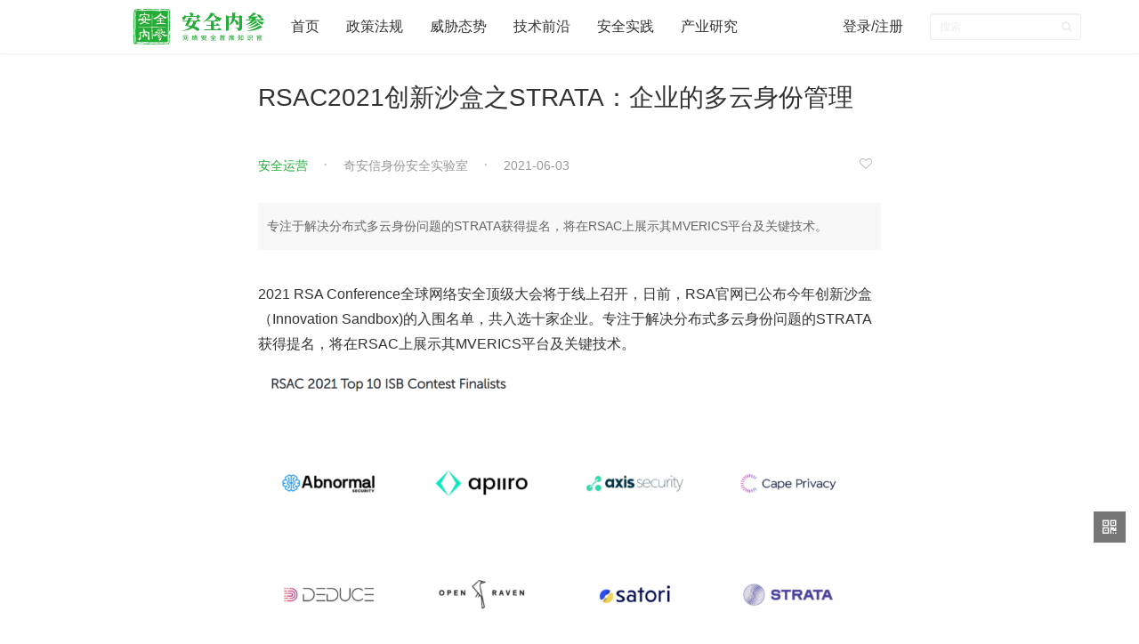

--- FILE ---
content_type: text/html; charset=UTF-8
request_url: https://www.secrss.com/articles/31650
body_size: 23384
content:
<!DOCTYPE html>
<html>
<head>
    <title>RSAC2021创新沙盒之STRATA：企业的多云身份管理 - 安全内参 | 决策者的网络安全知识库</title>
    <meta http-equiv="Content-Security-Policy" content="script-src 'self' 'unsafe-eval';" />
    <meta name="keywords" content="安全运营,身份安全,企业安全,政务信息安全,国家安全,大数据安全,最佳安全实践,首席安全官,漏洞,病毒木马蠕虫,勒索软件,安全管理,安全参考,互联网安全内参,securityinsight">
    <meta name="description" content="专注于解决分布式多云身份问题的STRATA获得提名，将在RSAC上展示其MVERICS平台及关键技术。">
    <meta property="og:url" content="https://www.secrss.com/article/31650">
    <meta property="og:type" content="article">
    <meta property="og:title" content="RSAC2021创新沙盒之STRATA：企业的多云身份管理">
    <meta property="og:description" content="专注于解决分布式多云身份问题的STRATA获得提名，将在RSAC上展示其MVERICS平台及关键技术。">
    <meta property="og:image" content="https://www.secrss.com/logo.png">
    <meta http-equiv="X-UA-Compatible" content="IE=edge">
    <meta name="viewport" content="width=device-width, initial-scale=1.0, maximum-scale=1.0, user-scalable=0">
    <link id="icon" rel="apple-touch-icon" href="https://www.secrss.com/logo.png">
    <link rel="apple-touch-icon" sizes="152x152" href="https://www.secrss.com/logo.png">
    <link rel="apple-touch-icon" sizes="167x167" href="https://www.secrss.com/logo.png">
    <link rel="apple-touch-icon" sizes="180x180" href="https://www.secrss.com/logo.png">
    <link rel="icon" id="favicon" href="https://www.secrss.com/logo.png" type="image/x-icon">
    <link href="https://www.secrss.com/bower_components/bootstrap/css/bootstrap.min.css" rel="stylesheet">
    <link href="https://www.secrss.com/bower_components/font-awesome/css/font-awesome.min.css" rel="stylesheet">
    <link href="https://www.secrss.com/css/navbar-customed.css" rel="stylesheet">
    <link href="https://www.secrss.com/css/common.css" rel="stylesheet">

</head>
<body>
<header class="header">
    <nav class="navbar navbar-customed navbar-fixed-top">
        <div class="container-fluid">
            <div class="navbar-header">
                <button type="button" class="navbar-toggle collapsed" data-toggle="collapse"
                        data-target="#navbar-collapse" aria-expanded="false">
                    <span class="sr-only">Toggle navigation</span>
                    <span class="icon-bar"></span>
                    <span class="icon-bar"></span>
                    <span class="icon-bar"></span>
                </button>
                <a class="navbar-brand" href="https://www.secrss.com" title="首页">
                    <div class="logo" style="width: 147px">
                        <img src="https://www.secrss.com/logo_lg.png" alt="logo" style="height: 40px;">
                    </div>
                </a>
            </div>
            <div class="collapse navbar-collapse" style="width: 1080px;" id="navbar-collapse">
                <ul class="nav navbar-nav">
                    <li>
                        <a href="https://www.secrss.com"><span>首页</span></a>
                    </li>
                                        <li class="dropdown">
                                                <a href="https://www.secrss.com/articles?tag=政策法规"><span>政策法规</span></a>
                                                                    </li>
                                        <li class="dropdown">
                                                <a href="https://www.secrss.com/articles?tag=威胁态势"><span>威胁态势</span></a>
                                                                    </li>
                                        <li class="dropdown">
                                                <a href="https://www.secrss.com/articles?tag=技术前沿"><span>技术前沿</span></a>
                                                                    </li>
                                        <li class="dropdown">
                                                <a href="https://www.secrss.com/articles?tag=安全实践"><span>安全实践</span></a>
                                                                    </li>
                                        <li class="dropdown">
                                                <a href="https://www.secrss.com/articles?tag=产业研究"><span>产业研究</span></a>
                                                                    </li>
                                    </ul>
                <ul class="nav navbar-nav navbar-right">
                                        <li><a href="https://www.secrss.com/login">登录/注册</a></li>
                                        <!-- <li class="download-app"><a href="https://www.secrss.com/app"><span class="fa fa-mobile fa-2x"></span><span>APP下载</span></a> -->
                    </li>

                    <li>

                        <form class="navbar-form navbar-right" action="https://www.secrss.com/search">
                            <div class="form-group form-group-sm search-bar">
                                </lo><input name="keywords" type="text" class="form-control" placeholder="搜索" required>
                                <button class="btn btn-sm search-btn" type="submit"><span class="fa fa-search"></span></button>
                            </div>
                        </form>

                    </li>

                </ul>
                
                    
                        
                        
                    
                
            </div>
        </div>
    </nav>
</header>
    <section class="container main-container">
        <div class="row article-row">
            <article class="article">
                <h1>
                    RSAC2021创新沙盒之STRATA：企业的多云身份管理
                </h1>
                <div class="info text-info">
                    <div class="meta">
                        <div class="meta-left">
                            <input type="hidden" name="_token" value="tB1VN5nzFu1WpEYwG0BCSMdp2NPEasVtFhScDB1A">
                                                            <span class="tag"><a href="https://www.secrss.com/articles?tag=安全运营" target="_blank">安全运营</a></span>
                                                        <span class="author"><a target="_blank" style="color: #999"  href="https://www.secrss.com/articles?author=奇安信身份安全实验室">奇安信身份安全实验室</a></span>
                            <span class="time">2021-06-03</span>
                        </div>
                        <div class="meta-right">
                                                            <a href="https://www.secrss.com/login" title="登录后才可以收藏，请先登录" style="padding-right: 10px"><i class="fa fa-heart-o" style="color: #bbb"></i></a>
                                                    </div>
                    </div>
                </div>
                                <div class="summary">
                    专注于解决分布式多云身份问题的STRATA获得提名，将在RSAC上展示其MVERICS平台及关键技术。
                </div>
                                <div class="article-body">
                    <p>2021 RSA Conference全球网络安全顶级大会将于线上召开，日前，RSA官网已公布今年创新沙盒（Innovation Sandbox)的入围名单，共入选十家企业。专注于解决分布式多云身份问题的STRATA获得提名，将在RSAC上展示其MVERICS平台及关键技术。</p><p></p><p></p><p></p><p></p><p></p><p></p><p></p><p></p><p></p><p class="ql-align-center"><img src="https://s.secrss.com/anquanneican/ffd8e56ecbd3cbe7a5cc56135741ac32.png"/></p><p></p><p></p><p></p><p></p><p></p><p></p><p></p><p></p><p></p><p><span style="color: rgb(0, 0, 0);">如今，身份管理是复杂且分散的，随着云技术的发展，企业越来越多的将应用部署在云端。如果应用程序运行在不同的云上，每个云都有自己的身份识别系统，再加上本地的旧版应用程序，导致企业面临分布式的身份管理问题, 形成一个又一个的身份孤岛。若想实现单点登录，需要对接标准协议，应用必然需要改造，但存在策略管理和执行兼容难的问题。面临这种挑战的企业用户寻求一种有效的方法，能够统一管控所有服务的身份数据和访问控制策略。</span></p><p></p><p></p><p></p><p></p><p></p><p></p><p></p><p></p><p></p><p><img src="https://s.secrss.com/anquanneican/1fb54d877ef05c98e20036a862d87ff6.png"/></p><p></p><p></p><p></p><p></p><p></p><p></p><p></p><p></p><p></p><p><span style="color: rgb(0, 0, 0);">STRATA提供的解决方案能够对接多种云服务的身份数据和访问控制策略基础设施。同时，方案适配多种身份认证协议，在应用零改造的基础上，实现统一管理。STRATA MVERICS平台联动三个产品，身份发现（Identity Discovery）连接目录（Connector Catalog）以及身份编排引擎（Identity Orchestrator）提供关键能力。</span></p><p></p><p></p><p></p><p></p><p></p><p></p><p></p><p></p><p></p><h3><span style="color: rgb(0, 0, 0);">身份发现</span></h3><p class="ql-align-justify"></p><p></p><p></p><p></p><p></p><p></p><p></p><p></p><p></p><p class="ql-align-justify">身份发现(Identity Discovery)是该方案实现身份策略统一管理的第一步，具备三个能力：</p><p class="ql-align-justify"></p><p></p><p></p><p></p><p></p><p></p><p></p><p></p><p></p><p class="ql-align-justify">1.&nbsp;身份系统盘点</p><p class="ql-align-justify">首先梳理企业已对接的身份服务和访问控制服务，创建一个身份系统软件及组件清单。清单包括了企业内各分布式系统的全部用户属性、组、角色、数据结构、策略、配置等。这是构建统一身份管理的数据基础。</p><p class="ql-align-justify"></p><p></p><p></p><p></p><p></p><p></p><p></p><p></p><p></p><p class="ql-align-justify">2.&nbsp;身份服务可视化</p><p class="ql-align-justify">通过对原有身份数据、策略、身份系统配置，获得用户访问应用模式、身份数据流的洞察。</p><p class="ql-align-justify"></p><p></p><p></p><p></p><p></p><p></p><p></p><p></p><p></p><p class="ql-align-justify">3.&nbsp;应用集成分析</p><p class="ql-align-justify">分析用户在访问情况下，身份系统和应用之间的交互，包括使用的cookies、HTTP header、访问令牌等。</p><p class="ql-align-justify"></p><p></p><p></p><p></p><p></p><p></p><p></p><p></p><p></p><p class="ql-align-justify">最终，通过这几个能力，身份发现(Identity Discovery)可以帮助原有身份系统向统一身份系统迁移。</p><p class="ql-align-justify"></p><p></p><p></p><p></p><p></p><p></p><p></p><p></p><p></p><p><img src="https://s.secrss.com/anquanneican/7c2c3816d48b4cef366895fff71c303e.png"/></p><p></p><p></p><p></p><p></p><p></p><p></p><p></p><p></p><p></p><h3>连接器目录</h3><p></p><p></p><p></p><p></p><p></p><p></p><p></p><p></p><p></p><p><span style="color: rgb(0, 0, 0);">从旧身份系统迁移应用及服务十分复杂，重新编写每个应用去适应新身份系统是不现实的。连接器目录（Connector Catalog）帮助企业在无需复杂代码支持的情况下构建传统身份服务与STRATA的统一身份服务之间的链接。</span></p><p></p><p></p><p></p><p></p><p></p><p></p><p></p><p></p><p></p><h3><span style="color: rgb(0, 0, 0);">身份编排器</span></h3><p></p><p></p><p></p><p></p><p></p><p></p><p></p><p></p><p></p><p class="ql-align-justify">·为完成统一身份与统一管理，身份编排器(Identity Orchestrator)主要提供以下能力：</p><p class="ql-align-justify"></p><p></p><p></p><p></p><p></p><p></p><p></p><p></p><p></p><p class="ql-align-justify">1.&nbsp;统一身份和策略</p><p class="ql-align-justify">策略统一，同时支持旧身份服务和新的统一身份服务的策略同步与统一。</p><p class="ql-align-justify"></p><p></p><p></p><p></p><p></p><p></p><p></p><p></p><p></p><p class="ql-align-justify">2.&nbsp;应用不改造</p><p class="ql-align-justify">身份认证与访问控制统一， 通过编排器适配多种身份认证协议，实现在不改造应用的情况下，将应用所需的身份与属性信息通过HTTP 头字段传递。</p><p class="ql-align-justify"></p><p></p><p></p><p></p><p></p><p></p><p></p><p></p><p></p><p class="ql-align-justify">3.&nbsp;逐步迁移</p><p class="ql-align-justify">同时兼容旧身份服务与新身份服务，分步迁移用户。</p><p></p><p></p><p></p><p></p><p></p><p></p><p></p><p></p><p></p><p><img src="https://s.secrss.com/anquanneican/c2e2c005a86dc709b55b57326e82c835.png"/></p><p></p><p></p><p></p><p></p><p></p><p></p><p></p><p></p><p></p><p class="ql-align-justify">STRATA的方案能够解决多云环境下易构身份服务统一的问题，只有数据策略统一起来避免身份孤岛，才能实现对访问的安全可控。身份数据的统一管理有利于零信任解决方案的落地实施，STRATA方案不用改造应用就能解决零信任入门启动难题。</p><p class="ql-align-justify"></p><p></p><p></p><p></p><p></p><p></p><p></p><p></p><p></p><p class="ql-align-justify">STRATA的MVERICS解决方案有助于零信任架构的实施，因为零信任架构的关键能力首先就强调了“以身份为基石”，首要目标就是基于身份进行细粒度的访问控制。换句话说，身份安全基础设施是实现零信任架构的关键支撑，零信任架构借助现代身份管理平台实现对人、设备、系统的全面、动态、智能的访问控制。</p><p class="ql-align-justify"></p><p></p><p></p><p></p><p></p><p></p><p></p><p></p><p></p><p class="ql-align-center">本文作者：甄德善 奇安信身份安全实验室</p>

                    
                    <p style="color: #999; font-size: 14px;padding-top: 15px">声明：本文来自安全内参，版权归作者所有。文章内容仅代表作者独立观点，不代表安全内参立场，转载目的在于传递更多信息。如有侵权，请联系 anquanneican@163.com。</p>
                </div>
                                <div class="tags article-tags">
                                        <a href="https://www.secrss.com/articles?tag=安全运营" class="tag" target="_blank">安全运营</a>
                                        <a href="https://www.secrss.com/articles?tag=身份安全" class="tag" target="_blank">身份安全</a>
                                    </div>
                                                <section class="article-list">
                    <div class="article-list-title">相关资讯</div>
                    <ul class="list" id="article-list">
                        <li class="list-item">
    <div class="info text-info">
        <h2 class="title">
            <a target="_blank" href="https://www.secrss.com/articles/84296">
                思科开源CodeGuard，为AI编程筑起“安全护栏”
            </a>
        </h2>
        <div class="meta">
            <div class="meta-left">
                                    <span class="tag"><a target="_blank" href="https://www.secrss.com/articles?tag=安全运营">安全运营</a></span>
                                <span class="author"><a target="_blank" style="color: #999"  href="https://www.secrss.com/articles?author=玄月调查小组">玄月调查小组</a></span>
                <span class="time">2025-10-24</span>
            </div>
        </div>
        <p class="intro hidden-xs">
            <a target="_blank" href="https://www.secrss.com/articles/84296">
                CodeGuard是一个AI模型无关的安全框架和规则集，目标是将默认安全实践嵌入到AI编程工作流中（包括代码生成和审查），从而使安全的AI编程成为默认选项，同时不减慢开发人员...
            </a>
        </p>
    </div>
</li><li class="list-item">
    <div class="info text-info">
        <h2 class="title">
            <a target="_blank" href="https://www.secrss.com/articles/84031">
                基于专家经验的网络异常流量检测技术研究
            </a>
        </h2>
        <div class="meta">
            <div class="meta-left">
                                    <span class="tag"><a target="_blank" href="https://www.secrss.com/articles?tag=金融保险">金融保险</a></span>
                                <span class="author"><a target="_blank" style="color: #999"  href="https://www.secrss.com/articles?author=电子商务与支付国家工程研究中心">电子商务与支付国家工程研究中心</a></span>
                <span class="time">2025-10-16</span>
            </div>
        </div>
        <p class="intro hidden-xs">
            <a target="_blank" href="https://www.secrss.com/articles/84031">
                本文设计了一种基于专家经验的网络异常流量自动检测平台。根据专家经验，分别提取正常流量特征与恶意攻击特征，由两个相辅相成的检测模型所组成，可有效检测网络行为中的异...
            </a>
        </p>
    </div>
</li><li class="list-item">
    <div class="info text-info">
        <h2 class="title">
            <a target="_blank" href="https://www.secrss.com/articles/83818">
                企业数据安全的黑洞：AI聊天工具
            </a>
        </h2>
        <div class="meta">
            <div class="meta-left">
                                    <span class="tag"><a target="_blank" href="https://www.secrss.com/articles?tag=安全运营">安全运营</a></span>
                                <span class="author"><a target="_blank" style="color: #999"  href="https://www.secrss.com/articles?author=GoUpSec">GoUpSec</a></span>
                <span class="time">2025-10-10</span>
            </div>
        </div>
        <p class="intro hidden-xs">
            <a target="_blank" href="https://www.secrss.com/articles/83818">
                企业数据安全的“防火墙”正面临一场前所未有的考验。
            </a>
        </p>
    </div>
</li>                    </ul>
                </section>
                
                <!-- <section class="comments">
                    <h3 class="comments-title text-center">评论（0）</h3>
                    <div class="comment-box">
                                                    <div class="text-center comment-login-box">
                            登录后才能发表评论，请先 <a class="login-btn" href="https://www.secrss.com/login">登录 / 注册</a>
                            </div>
                                            </div>
                                    </section> -->


            </article>
        </div>
    </section>
<footer class="footer">
    <ul class='links'>
                        <li><a href="https://www.secrss.com/info/about">关于我们</a></li>
                <li><a href="https://www.secrss.com/info/contactus">联系我们</a></li>
                <li><a href="https://www.secrss.com/info/agreement">用户协议</a></li>
                <li><a href="https://www.secrss.com/info/privacy">隐私政策</a></li>
                        <!-- <li><a href="https://www.secrss.com/app">移动客户端</a></li> -->
    </ul>
    <p class="meta"><span>安全内参 &copy; 2025 <a href="https://beian.miit.gov.cn" style="color: #707682;" target="_blank">沪ICP备19008222号-1</a></span></p>
</footer>
<div class="right-tools hidden-xs">
    <a class="qrcode">
        <i class="fa fa-qrcode"></i>
        <div class="qrcode-box">
            <img src="https://www.secrss.com/wx_qrcode.jpg" width="100">
            <p class="text-center">微信公众号</p>
        </div>
    </a>
    <a class="gototop" style="display: none;">
        <i class="fa fa-angle-double-up"></i>
        <div class="gototop-box">回到顶部</div>
    </a>
</div>
<script src="https://www.secrss.com/js/app.js"></script>
<script src="https://www.secrss.com/bower_components/jquery_lazyload/jquery.lazyload.js"></script>
<script src="https://www.secrss.com/js/common.js"></script>
<script>
    $("img.lazyload").lazyload();
</script>
<script src="https://www.secrss.com/js/layer/layer.js"></script>
<script src="https://res.wx.qq.com/open/js/jweixin-1.2.0.js"></script>
<script>
    $(".article-body a").attr("target", "_blank");
    /* 评论 */
    // $(".comment-btn").click(function(){
    //     var content = $("#comment-content").val();
    //     if(content=="") {
    //         $("#comment-content").focus();
    //         return;
    //     }

    //     var article_id = $(this).attr("data-article_id");
    //     $.post('/article_comments', {"content":content, "article_id":article_id, "_token": $("input[name=_token]").val()}, function(re){
    //         if(re) {
    //             layer.msg(re.msg);
    //             $("#comment-content").val("");
    //         }
    //     });
    // });
    /*收藏*/
    $("#star").click(function () {
        var article_id = $(this).attr("data-article_id");
        $.post('/article_stars', {"article_id":article_id, "_token": $("input[name=_token]").val()}, function(re){
            if(re) {
                layer.msg(re.msg);
                window.location = location.href;
            }
        });
    });

    /*取消收藏*/
    $("#unstar").click(function () {
        var article_id = $(this).attr("data-article_id");
        $.post('/article_unstars', {"article_id":article_id, "_token": $("input[name=_token]").val()}, function(re){
            if(re) {
                layer.msg(re.msg);
                window.location = location.href;
            }
        });
    });

    /* 微信分享 */
    wx.config({"debug":false,"beta":false,"jsApiList":["onMenuShareTimeline","onMenuShareAppMessage","onMenuShareQQ","onMenuShareWeibo","onMenuShareQZone"],"appId":"","nonceStr":"","timestamp":"","url":"","signature":""});
    wx.ready(function(){
        var data = {
            "imgUrl": "https://s.secrss.com/anquanneican/ffd8e56ecbd3cbe7a5cc56135741ac32.png!m",
            "link": "https://www.secrss.com/articles/31650",
            "desc": "专注于解决分布式多云身份问题的STRATA获得提名，将在RSAC上展示其MVERICS平台及关键技术。",
            "title": "RSAC2021创新沙盒之STRATA：企业的多云身份管理"
        };
        wx.onMenuShareTimeline(data);
        wx.onMenuShareAppMessage(data);
        wx.onMenuShareQQ(data);
        wx.onMenuShareWeibo(data);
        wx.onMenuShareQZone(data);
    });
</script>
<script>
    var _hmt = _hmt || [];
    (function() {
        var hm = document.createElement("script");
        hm.src = "https://hm.baidu.com/hm.js?75bd0223beb9520a49897a3bfbefa004";
        var s = document.getElementsByTagName("script")[0];
        s.parentNode.insertBefore(hm, s);
    })();
</script>
</body>
</html>

--- FILE ---
content_type: text/css
request_url: https://www.secrss.com/css/navbar-customed.css
body_size: 3868
content:
.navbar-customed {
  background-color: #fff;
  border: 0;
  border-radius: 0;
  border-left: 0;
  border-right: 0;
  border-top: 0;
  border-bottom: #f3f3f3 1px solid;
  min-height: 60px;
  box-shadow: 1px 0px 4px rgba(241, 241, 241, .8);
}
.navbar-customed .container-fluid {
  padding-left: 0;
  padding-right: 0;
  max-width: 980px;
}
.navbar-customed .navbar-brand {
  color: #777;
  padding : 10px 15px;
}
.navbar-customed .navbar-brand:hover,
.navbar-customed .navbar-brand:focus {
  color: #5e5e5e;
  background-color: transparent;
}
.navbar-customed .navbar-text {
  color: #777;
}
.navbar-customed .navbar-nav > li > a {
  padding-top: 20px;
  padding-bottom: 20px;
  color: #333;
  font-size: 16px;
}
.navbar-customed .navbar-nav > li > a:hover,
.navbar-customed .navbar-nav > li > a:focus {
  color: #23ac38;
  background-color: transparent;
}
.navbar-customed .navbar-nav > .active > a,
.navbar-customed .navbar-nav > .active > a:hover,
.navbar-customed .navbar-nav > .active > a:focus {
  color: #23ac38;
  /*background-color: #e7e7e7;*/
}
.navbar-customed .navbar-nav > .disabled > a,
.navbar-customed .navbar-nav > .disabled > a:hover,
.navbar-customed .navbar-nav > .disabled > a:focus {
  color: #ccc;
  background-color: transparent;
}
.navbar-customed .navbar-toggle {
  border-color: #ddd;
  margin-top: 13px;
}
.navbar-customed .navbar-toggle:hover,
.navbar-customed .navbar-toggle:focus {
  background-color: #ddd;
}
.navbar-customed .navbar-toggle .icon-bar {
  background-color: #888;
}
.navbar-customed .navbar-collapse,
.navbar-customed .navbar-form {
  border-color: #e7e7e7;
}
.navbar-customed .navbar-form {
  margin-top: 13px;
  display: inline-block;
}
.navbar-customed .navbar-nav > .open > a,
.navbar-customed .navbar-nav > .open > a:hover,
.navbar-customed .navbar-nav > .open > a:focus {
  color: #23ac38;
  background-color: #e7e7e7;
}
@media (max-width: 767px) {
  .navbar-customed .navbar-nav .open .dropdown-menu > li > a {
    color: #777;
  }
  .navbar-customed .navbar-nav .open .dropdown-menu > li > a:hover,
  .navbar-customed .navbar-nav .open .dropdown-menu > li > a:focus {
    color: #23ac38;
    background-color: transparent;
  }
  .navbar-customed .navbar-nav .open .dropdown-menu > .active > a,
  .navbar-customed .navbar-nav .open .dropdown-menu > .active > a:hover,
  .navbar-customed .navbar-nav .open .dropdown-menu > .active > a:focus {
    color: #23ac38;
    background-color: #e7e7e7;
  }
  .navbar-customed .navbar-nav .open .dropdown-menu > .disabled > a,
  .navbar-customed .navbar-nav .open .dropdown-menu > .disabled > a:hover,
  .navbar-customed .navbar-nav .open .dropdown-menu > .disabled > a:focus {
    color: #ccc;
    background-color: transparent;
  }
}
.navbar-customed .navbar-link {
  color: #777;
}
.navbar-customed .navbar-link:hover {
  color: #333;
}
.navbar-customed .btn-link {
  color: #777;
}
.navbar-customed .btn-link:hover,
.navbar-customed .btn-link:focus {
  color: #333;
}
.navbar-customed .btn-link[disabled]:hover,
fieldset[disabled] .navbar-customed .btn-link:hover,
.navbar-customed .btn-link[disabled]:focus,
fieldset[disabled] .navbar-customed .btn-link:focus {
  color: #ccc;
}

.navbar-customed .search-bar {
  position: relative;
  color: #eee;
  margin-top: 2px;
}

.navbar-customed .search-bar input.form-control {
  box-shadow: inset 0 1px 1px rgba(0,0,0,0.05);
}

.navbar-customed .search-btn {
  position: absolute;
  top: 0;
  right: 0;
  background-color: transparent;
}

.navbar-right {
  margin-right: 0;
  display: inline-block;
}

.navbar-right .download-app a {
  display: flex;
  justify-content: flex-start;
  align-items: center;
  padding-right: 0;
}

.navbar-right .download-app .fa {
  position: absolute;
  top: 15px;
  left: -5px;
  color: #23ac38;
}

.navbar-fixed-bottom .navbar-collapse, .navbar-fixed-top .navbar-collapse {
  max-height: none;
}

--- FILE ---
content_type: application/javascript
request_url: https://www.secrss.com/js/common.js
body_size: 6673
content:
console.log(
    "%c 安全内参 %c 网络安全首席知识管 ... ",
    "padding: 1px;" + "border-radius: 3px 0 0 3px;" + "color: #fff;" + "background: #606060;",
    "padding: 1px;" + "border-radius: 0 3px 3px 0;" + "color: #fff;" + "background: #42c02e;"
  );

/* 自适应高度 */
function setPageHeight(){
    var windowHeight = $(window).height();
    var headerHeight = $("header.header nav").outerHeight();
    var footerHeight = $("footer.footer").outerHeight();
    $("section.main-container").css("min-height", (windowHeight-headerHeight-footerHeight+1) + "px");
}
setPageHeight();
/*刷新图形验证码*/
$('.captchaCode-img').click(function () {
    this.src = '/cap?s='+ new Date().getTime();
});
/* 发送验证码 */
$('.mobilecode-btn').click(function(){
    var btn =$(this);
    btn.parent().children('.help-block').remove();
    var mobile=$("#mobile").val();
    var captcha=$("#captcha").val();
    if(mobile == ''){
        $("#mobile").focus();
        return;
    }
    if(captcha == ''){
        $("#captcha").focus();
        return;
    }
    btn.addClass('disabled');
    $.post('/sendmobilecode',{'_token':$('input[name=_token]').val(),'mobile':mobile,'captcha':captcha},function(re){
        if(re.code == '10000'){
            btn.text('已发送(59秒)');
            codeCountDown(btn);
            $('#code').focus();
        }else{
            btn.removeClass('disabled');
            $('.captchaCode-img').attr('src','/cap?s='+ new Date().getTime());
            btn.parent().append($('<span class="help-block"><strong>'+re.msg+'</strong></span>'));
        }
    });
});

function codeCountDown(obj, time){
    if(!time) time=60;
    time--;
    if(time<=0) {
        obj.text('获取验证码');
        obj.removeClass('disabled');
        return;
    }
    obj.text('已发送('+time+'秒)');
    setTimeout(function(){
        codeCountDown(obj, time);
    },1000);
}
/* /发送验证码 */

/* 加载文章 */
var loadClickNums = 0;
var loadClickMax = 19;

function loadArticles(attrs) {
    var limitClickPageMap = new Map([
        ["home", true],
        ["tag", true],
    ]);
    var limitTagNameMap = new Map([
        ['产业趋势', true],
        ['专家观察', true],
        ["CISO洞察", true],
        ["决策研究", true],
    ]);
    
    var pageShowImage, pageName,lastPublishedAt, tag, keywords, author, parentObj, clickObj, tagLevel;
    if (attrs.pageShowImage) pageShowImage = attrs.pageShowImage; // 是否显示图片
    if (attrs.tagLevel) tagLevel = attrs.tagLevel; // tag level = 1级 、2级
    if (attrs.pageName) pageName = attrs.pageName; // 当前页名称

    if (attrs.lastPublishedAt) lastPublishedAt = attrs.lastPublishedAt;
    if (attrs.tag) tag = attrs.tag;
    if (attrs.keywords) keywords = attrs.keywords;
    if (attrs.author) author = attrs.author;
    if (attrs.parentObj) {
        parentObj = attrs.parentObj;
    } else {
        return false;
    }
    if (attrs.clickObj) {
        clickObj = attrs.clickObj;
    } else {
        return false;
    }

    // 点击次数累加
    loadClickNums++
    // console.log(loadClickNums)
    // console.log(tag)
    if (loadClickNums >= loadClickMax && limitClickPageMap.has(pageName)) {
        // 确定一级栏目
        if(pageName == "tag" && tag.length != undefined ) {
            // 包括网站菜单栏目前设置的4个一级标签
            if( limitTagNameMap.has(tag) ) {
                clickObj.parent().hide();
            }
        }
        // 首页时间流
        if(pageName == "home") {
            clickObj.parent().hide();
        }
    }

    // 二级分类
    if(tagLevel == 2) {
        // 不显示图片
        pageShowImage = false
    }

    $.get('/api/articles', {
        "lastPublishedAt": lastPublishedAt,
        "tag": tag,
        "keywords": keywords,
        "author": author,
        "referer" : 'web'
    }, function (re) {
        if (re.code == "10000") {
            $.each(re.data, function (k, article) {
                var row = $('<li class="list-item"></li>');
                var onlyText = false;
                // 有图片、并且控制是否显示图片
                if (article.thumb_image_url && article.thumb_image_url != '' && pageShowImage) {
                    row.append('<div class="thumb"><a target="_blank" href="/articles/' + article.id + '" title="' + article.title + '"><img class="lazyload" src="/transprent.png" data-original="' + article.thumb_image_url + '"></a></div>');
                } else {
                    onlyText = true;
                }
                var info = $('<div class="info' + (onlyText ? ' text-info' : '') + '"><h2 class="title"></h2><div class="meta"><div class="meta-left"><span class="author"></span><span class="time"></span></div></div><p class="intro hidden-xs"></p></div>');
                info.children('h2.title').html('<a target="_blank" href="/articles/' + article.id + '" title="' + article.title + '">' + article.title + '</a>');
                if (article.industryTag) info.find(".author").before('<span class="tag"><a href="/articles?tag=' + encodeURIComponent(article.industryTag.title) + '" target="_blank">' + article.industryTag.title + '</a></span>');
                if (article.author) info.find(".author").html('<a style="color: #999" href="/articles?author=' + encodeURIComponent(article.author) + '" target="_blank">' + article.author + '</a>');
                info.find(".time").html(article.humansPublishedAt);
                if (article.summary) {
                    var textLength = onlyText ? 72 : 45;
                    var summary = article.summary;
                    if (summary.length > textLength) summary = summary.substring(0, textLength) + "...";
                    info.find(".intro").html('<a href="/articles/' + article.id + '">' + summary + '</a>');
                }
                row.append(info);
                parentObj.append(row);

                $("img.lazyload").lazyload();

                if (k == re.data.length - 1) {
                    clickObj.attr("data-lastPublishedAt", article.published_at);
                }
            });
      

            if (loadClickNums >= loadClickMax) clickObj.parent().hide();

            if (re.data.length < 20) clickObj.parent().hide();
        }
    });
}
/* /加载文章 */
if ($(window).width() > 767) {
    // 返回顶端
    $(window).scroll(function () {
        var scrollTop = $(window).scrollTop();
        scrollTop > 100 ? $(".gototop").fadeIn() : $(".gototop").fadeOut();
    });

    $(".gototop").click(function () {
        $("html,body").animate({scrollTop: 0}, 200);
    });
}